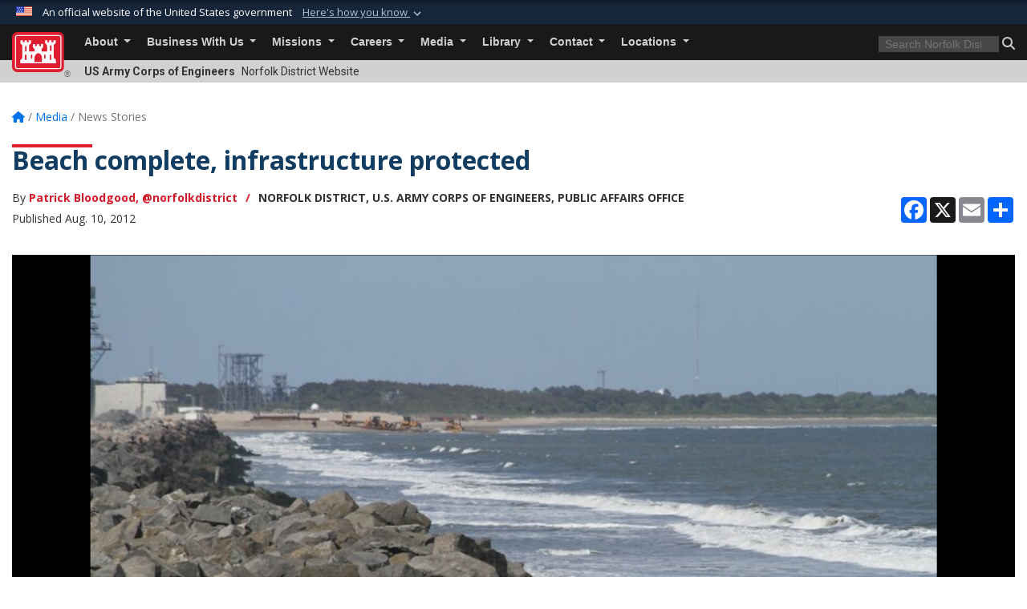

--- FILE ---
content_type: text/html; charset=utf-8
request_url: https://www.nao.usace.army.mil/Media/News-Stories/Article/489138/beach-complete-infrastructure-protected/
body_size: 20244
content:
<!DOCTYPE html>
<html  lang="en-US">
<head id="Head"><meta content="text/html; charset=UTF-8" http-equiv="Content-Type" />
<meta name="REVISIT-AFTER" content="1 DAYS" />
<meta name="RATING" content="GENERAL" />
<meta name="RESOURCE-TYPE" content="DOCUMENT" />
<meta content="text/javascript" http-equiv="Content-Script-Type" />
<meta content="text/css" http-equiv="Content-Style-Type" />
<title>
	Beach complete, infrastructure protected > Norfolk District > Norfolk District News Stories
</title><meta id="MetaDescription" name="description" content="More than 3 million cubic yards of newly deposited sand is protecting the launch pads and critical infrastructure at NASA’s flight facility at Wallops Island, Va., " /><meta id="MetaKeywords" name="keywords" content="News, Stories, News Stories, NASA Wallops Flight Center, IIES" /><meta id="MetaRobots" name="robots" content="INDEX, FOLLOW" /><link href="/Resources/Shared/stylesheets/dnndefault/7.0.0/default.css?cdv=3440" type="text/css" rel="stylesheet"/><link href="/DesktopModules/ArticleCSDashboard/module.css?cdv=3440" type="text/css" rel="stylesheet"/><link href="/DesktopModules/ArticleCS/module.css?cdv=3440" type="text/css" rel="stylesheet"/><link href="/Desktopmodules/SharedLibrary/ValidatedPlugins/slick-carousel/slick/slick.css?cdv=3440" type="text/css" rel="stylesheet"/><link href="/Desktopmodules/SharedLibrary/Plugins/bootstrap4/css/bootstrap.min.css?cdv=3440" type="text/css" rel="stylesheet"/><link href="/Portals/_default/Skins/USACETheme/skin.css?cdv=3440" type="text/css" rel="stylesheet"/><link href="/Portals/31/portal.css?cdv=3440" type="text/css" rel="stylesheet"/><link href="/Desktopmodules/SharedLibrary/Plugins/SocialIcons/css/fa-social-icons.css?cdv=3440" type="text/css" rel="stylesheet"/><link href="/Desktopmodules/SharedLibrary/Plugins/Skin/SkipNav/css/skipnav.css?cdv=3440" type="text/css" rel="stylesheet"/><link href="/desktopmodules/ArticleCS/styles/USACE2/style.css?cdv=3440" type="text/css" rel="stylesheet"/><link href="/Desktopmodules/SharedLibrary/Plugins/carouFredSel/base.css?cdv=3440" type="text/css" rel="stylesheet"/><link href="/Desktopmodules/SharedLibrary/Plugins/MediaElement4.2.9/mediaelementplayer.css?cdv=3440" type="text/css" rel="stylesheet"/><link href="/Desktopmodules/SharedLibrary/Plugins/ColorBox/colorbox.css?cdv=3440" type="text/css" rel="stylesheet"/><link href="/Desktopmodules/SharedLibrary/Plugins/slimbox/slimbox2.css?cdv=3440" type="text/css" rel="stylesheet"/><link href="/Desktopmodules/SharedLibrary/ValidatedPlugins/font-awesome6/css/all.min.css?cdv=3440" type="text/css" rel="stylesheet"/><link href="/Desktopmodules/SharedLibrary/ValidatedPlugins/font-awesome6/css/v4-shims.min.css?cdv=3440" type="text/css" rel="stylesheet"/><link href="/Desktopmodules/SharedLibrary/Plugins/smartmenus/addons/bootstrap-4/jquery.smartmenus.bootstrap-4.css?cdv=3440" type="text/css" rel="stylesheet"/><script src="/Resources/libraries/jQuery/03_07_01/jquery.js?cdv=3440" type="text/javascript"></script><script src="/Resources/libraries/jQuery-Migrate/03_04_01/jquery-migrate.js?cdv=3440" type="text/javascript"></script><script src="/Resources/libraries/jQuery-UI/01_13_03/jquery-ui.min.js?cdv=3440" type="text/javascript"></script><link rel='icon' href='/Portals/31/favicon.ico?ver=W3yjTPhTpmCGjuVLa7o4gg%3d%3d' type='image/x-icon' /><meta name='host' content='DMA Public Web' /><meta name='contact' content='dma.WebSD@mail.mil' /><link rel="stylesheet" type="text/css" href="/DesktopModules/SharedLibrary/Controls/Banner/CSS/usa-banner.css" /><script  src="/Desktopmodules/SharedLibrary/Plugins/GoogleAnalytics/Universal-Federated-Analytics-8.7.js?agency=DOD&subagency=USACE&sitetopic=dma.web&dclink=true"  id="_fed_an_ua_tag" ></script><meta name='twitter:card' content='summary_large_image' /><meta name='twitter:title' content='Beach&#32;complete,&#32;infrastructure&#32;protected' /><meta name='twitter:description' content='More&#32;than&#32;3&#32;million&#32;cubic&#32;yards&#32;of&#32;newly&#32;deposited&#32;sand&#32;is&#32;protecting&#32;the&#32;launch&#32;pads&#32;and&#32;critical&#32;infrastructure&#32;at&#32;NASA&#8217;s&#32;flight&#32;facility&#32;at&#32;Wallops&#32;Island,&#32;Va.' /><meta name='twitter:image' content='https://media.defense.gov/2012/Aug/09/2000751465/825/780/0/120507-A-OI229-028.JPG' /><meta name='twitter:site' content='@norfolkdistrict' /><meta name='twitter:creator' content='@norfolkdistrict' /><meta property='og:site_name' content='Norfolk&#32;District' /><meta property='og:type' content='article' /><meta property='og:title' content='Beach&#32;complete,&#32;infrastructure&#32;protected' /><meta property='og:description' content='More&#32;than&#32;3&#32;million&#32;cubic&#32;yards&#32;of&#32;newly&#32;deposited&#32;sand&#32;is&#32;protecting&#32;the&#32;launch&#32;pads&#32;and&#32;critical&#32;infrastructure&#32;at&#32;NASA&#8217;s&#32;flight&#32;facility&#32;at&#32;Wallops&#32;Island,&#32;Va.' /><meta property='og:image' content='https://media.defense.gov/2012/Aug/09/2000751465/825/780/0/120507-A-OI229-028.JPG' /><meta property='og:url' content='https://www.nao.usace.army.mil/Media/News-Stories/Article/489138/beach-complete-infrastructure-protected/' /><meta name="viewport" content="width=device-width, initial-scale=1, shrink-to-fit=no" /></head>
<body id="Body">

    <form method="post" action="/Media/News-Stories/Article/489138/beach-complete-infrastructure-protected/" id="Form" enctype="multipart/form-data">
<div class="aspNetHidden">
<input type="hidden" name="__EVENTTARGET" id="__EVENTTARGET" value="" />
<input type="hidden" name="__EVENTARGUMENT" id="__EVENTARGUMENT" value="" />
<input type="hidden" name="__VIEWSTATE" id="__VIEWSTATE" value="[base64]/EIXmJsKdABjXMhWCfX550c6jKQYhQb4Pj1v4VKxzSDe+ijSAejO+zs2NXrNEiC6aIETtEu9WRCx8nRNdORLkiE7LX74tKb+I0d0H3XAVlot6dZTW1iqf5ghmJVY2gUasiceDYo7IPWSHHl0TGoyfliT9WnNL2C6bragDSIYagOdDpCo9ahNilZb/D3rTlcrZIBkECxMi38EiolCOj/hxQF5Y54Y1Lf4Afuowt6iPvfAV6e/ke45+2S9FzLEV7JorbLkC1hqKRaRRzh+BuQBwsmquFGOqkH5uSc1BNmvVbimFiP/WTnx8+cy13u1eWu8avNqx/wGbFdnUote21gb1Zkv7deEXtFyRzfB+9vYxDt+03/YvqK3uDcdVSX/Immzh68E1j7w3SBNrxBty4Eqlw0Nqic+Xpode5w0aDBDQ8BO0xcls9yqg6fADO9O7OFQMkEITLjq3BXrPyyRYxJZ5J+DrGnO/qfS0yTxKldwrQbHtOv9flwhdq9Ml/sroeIbOnYM8hi1nezwP3U7DpokemjTFqyPvCjTxomwvZVVRfy3XhkT294xnbyMI2zIV4vaxNrJJRH4xmta1veX9Oi7q2/A+HrLJZ/xBj7zERVDyaABCpz7t7cCZMHlpfMmH7dQY4x2p0YiNfGfWX51o8I+61ZK9U49JYkEO2LyMZTdiUvwThbS2cG3CmzQcCKCcB5iFpya06tjYo/IRzLNeMtiW3NTopYSM69MLzmfOscvXwUjnbl3J5s66twDDbfDH2E/zofl305Ov0vTDXUwLwptzb+X4Mak82ntGCKd9KNS7BYK84H8+T4Q9P3TAjc0jLcDyzBgNQs/DbXQiwwXlZn99WgpLZo673fNceLlFGwsZGjuJ6xkWQteeBP6CW4OllpAtGYE67jsCSDQlR5jkehQATiQFozYZMJf939zPk0RMt8KOa95OarSpT78A7nyqIg8lJD2y/Z2VfK24gJq6lFsy6oxhS4EyM0gMlUYZt2sK4bbEsyYlTIm6ou83KYCb1JQge6rI0lLoGBjpoqfHOhE6p05yuCIel/oG4jUDoiwKrFJ5J0pqBsoO8q5mX8n+RW8PcEahaoDr76/FbSSK+0OS7H0qJale0hicEvRCJaJJnVJPDzOYyaECtySg4q/IXnkUh7NV6PJAzva/[base64]/umAktZgIB+bP6c9KpCaXTN7UnNiHSlXIUURUy+Vb3Vo1Hdo/8N8Tr7cBqYwgjLY8tC3UiBUA7Qh/8/8B8KEEOUJEghnNeflzzQxp1Ta6s3en4eXosx3dgxNnImqlrokTfcsVc2wj8ArHEOGg2HFjS8YglF3K8r6KZxHtcOqjKlpvgk3rNK2XUp1YrdbqeT3UHanlnbZTF6UMynboqLJ877hPs4f7K0rKruV4RC2M6lUSPQZjY4z4wXGVRYXkU7RR3G/0ubCW1U8d/1g/Jm1m5GBAhu4/SLGO5SxigZoJDS9YL+qJXgHAwwJ4AY0Io0voov+KvKk1y/fGc63NaQYpQqEbziRihvFspRDUHYSSxBGy/Je+SCPPzyhNFQvQSXCHQjfTpTlhKaTOMZxXeh8UVN257KQtMmgsf/fnEY03QW1I5XpR62ifq9QOMtd2pcyM5FLkdd/uGn6ryWff0ftLDj50EQFVP3uvc90+M8+ZtJXMpG7DfOizD8dOv26gKSYGfGl6/MNWkYZ2dP4r6qiQjLQQeXY+r0G3iRUk8nfDy+7EzOww2IhX9uUunQHIp38w9HaTVaNWQ2xsqgzEizJ4fcqBVoT0ND7HGylLF5gsk5PEVDRIUf/MsORBDCSNY4UxOhukyzmujg3a7PaEZmZfVUD/xPbARlbE/l/VhJ6VrpG2vEYNRbU/uq54dUsa+F/tUw9LnD0Kh9whaZ9liueBWL3ruc6GY0J+40xH+/lFss4BHaCgL6UHjTrCM8//m9BoYZOEz1Ie2ImjmJOKm5do/gWiTypX3A8fxhebyMhjwCyLylE/kH5Y89xjqYzOMyX00B6khzqF50M2JHrrKigeeo3Fm3OXDwCQNkUD9ZV+jHT9PHfnmpA0JvsAVSlg8JryKBCFX3SuIT9bBgmxI1SSA4GbBmtgHunJwt/PLyDiDttDUPCgXCuVxQu7vUHi1CcWPHug7TjLVc2O2n2h0LVxFRjc10zrKrKj7zgU24WQQZpHo2SayorKA8tiK+/[base64]/E/2dYcPoFhAJwlrvD2sq0TU7TzQICiohyLtaLdsNL7ucNaxFdDsVORMrsl2hYA6jFmH9+p6D6Q7Hka7sJ0lDbd41x7MW6RZar2JGKjGJ4le77+0bmUOJ7HEsKrJAodzh9C85FuqS/9D1gArxrbZbv7xyPdgFYW7fusDdRr/RdnOTuF6j9KcxDrn7cTI3KMtVGlXgqGRVDqbKZ707EXNd/zOg9MRE00ViROi1g9m0Lou6DAQE/KfyQVHp4THuDi9niQGxMQetwtAFDljFNatAy2Ga3e/6zOvPFdLEzT527SEq8p/n9f3fHpePwwx+huFSLYimDNrh+UZr8ROPi+HbFnrmBhQs8yagiL9xsQ3jcCs9gh8ERvxSXiX/cdvR7dgRjiqBzBaoKg/gzRkHwmNQY6jsVc0sVWzVmS7wFqPCDX6mKHMmOT+pRKm7V5Bsb7o1wYogWB6gN5Es63ISWCHiWV1uzofTi6LY4Sk1dYG5yZaufmjPlKiaZ/jh42t7yvY8/bQMrV6nVk6BShaegkiWHylesoALsoJSQi0eBxahE6ry1TV0/tEJ/llEH4jJsQ17sqgi2zhSrRmyKIcXXxVfwGv74x/5MwWj1lp3b1o4BkcaRxtxLeljItBMJKs5lyUk7IKo2feRtee20s6bhPRflyisqFWXpOFtxASg/WINq7JvUlbCRFgpc1Mj8XibxlyhR2yQTZwFdlpafHqu/NoTa4EoIwj/OUpSu2HKk3HOyRQ69ewn8zXTaYEnz/bFh/nu74GHjkA4bP346zRLC+/ggRYzs2mGSi1q9DiDD0jbICnDYOpAR7LcFoEzm+S6Y2nySDAH437LePYxDw75W3+daTX1WtJZYsv0iV2DarlW0Asd08WOkht6ie5ufYih2GpYzOdFkZ8oh9yq425DWKoBZdywI8QvNHQHlj2kWDpKzkIZUPxJDyssGnu+haPuhW+10nmVSqnSQ9z9b6/fgCq9wUGfTIDFHnq3NtldpFkZDw4nGV/lB246wrAMCDmZHKf75XU0nMiOSH0Gk/Qwj64vwzq7PLjdhfHcM9XJmLBo8rfHhqzr/5PfyZZS0BfJfuQ6TUKLwtoVWzOj2HPE28MQDISmTNbWlvaFbRM3eDcCPgkzTUpu2Jzl6goqlwPju/RM99IcyfJlnymI39sCzXa0O5Vha9uVebvkc6CMYXrS039GyW37nhWCGyOqDpctYWyz7J/UVt+unrk9Pof9VLva7ghyMXayOTP+t0CGPsDOp/Jvoj60oVxYyz7aAgYWdketX/KN/HV20e7TYa6xQta6/85lRDUlkjeEvpWyy/2dKPeBB9mf0oCLP9+qwGjrbsYYzUE+nNAvChuGIFegjDfvDOtVmMOZqZdI66rHgveif/kb7BuUnGJYaGryMpjNYXBx1wtzussM7Bdx59gXWybchVb7yHnxDmV57O5gx2WBiSJ4rB4lS3XxGXCu0tDUKkY6bvyNN9DPAQ2Zi+7wZI4aOCwtR4vy59cFFMncBrYuDxpFcN2sIF9jqpedFb/cs3Kl+ucwScAYYKtaXmKadt5aSZtyGdF8L6ec6Z/IGIQg0ol9Y7ptE67ujDU84HU+Q4xtRclxqSn3pGj27pFLRMS0Jp/[base64]/[base64]/0ADz3M899hkRJMQg82toT08XS9JYszTtMhIdqEWhVQOOAyUDEyRZdzcTB7Yj3W0YN16RghP5gSad0bvLXALiKbrsv586UWorY0cN8LPe5egZXbhRQ4j73MgxBo4t6T9I+xX3abmPakvZbQyFK669UZHV57p6f/heOhcTWgeNS90jAQVICaeKPtd3BOBO4QDIyv/Nn2VcByIfCpEWH5ZygQhzK7K4A/VtrI96WVuMElWJm8RWyYLO/epITe9lV9VYALTf3mvkH9tqa9RsqhchZGUvMlsuWBCFmQNfAlpdUye6eYNSYDMAMb1i3MrgofQUol+okCuXpqMVt2tIAJcMS1fX/73N6p3lfupJFiWim0n3pm3UvwOP6zOncu+e0ixnKceYq69OF5fZ7R9sP9ameS+pOpWjrXZ9aDgvIbWqU5zUl+jkU4s+5UrKds4rsx0FAo3FPCSgKvqBSmhcfo7frk8cFAdEEMEKzFQegmm+9xPI3dQXxF4kuQ9fwnmm8cj83p/UQE9pr3ch+2jdOAIJSGgx8NYGaIXb7WBgrGJfuvhC1DMWKOvxROcETEIICAOwRL44R/eIhcLGnOmyfiyQVpozcxR6xRZBUWw/YkMBhXMMbb6HCkMo4XF2Q==" />
</div>

<script type="text/javascript">
//<![CDATA[
var theForm = document.forms['Form'];
if (!theForm) {
    theForm = document.Form;
}
function __doPostBack(eventTarget, eventArgument) {
    if (!theForm.onsubmit || (theForm.onsubmit() != false)) {
        theForm.__EVENTTARGET.value = eventTarget;
        theForm.__EVENTARGUMENT.value = eventArgument;
        theForm.submit();
    }
}
//]]>
</script>


<script src="/WebResource.axd?d=pynGkmcFUV2YRBDbasXhoakaqdeI-_09hOJyJqDzsDsl2pX8MS4jrFU_QRw1&amp;t=638901627720898773" type="text/javascript"></script>


<script src="/ScriptResource.axd?d=NJmAwtEo3IrKGQZJaQ-59ps9QE7NB-cd8FtY8K_IKR198d6n1yFeBXjBOfSie8_YpnxWr5TH_Xa1YuI6xvu2xbnYgibsEU5YeVIVuQL9OF1wgOqmP8IRYf5-D9bdkdSDspeMsQ2&amp;t=32e5dfca" type="text/javascript"></script>
<script src="/ScriptResource.axd?d=dwY9oWetJoLC35ezSMivQTHgohaws39GHERz_2Vs-fMqSX4XSS-TGUwHNwlX-SjZdeyVi2T18HyTsBGhhCgcdE7ySD6n4ENZHt2zQ9wqrft0ffaCn4pNEJ2yI2hoEpa5BC03t8XV-nAfRCVl0&amp;t=32e5dfca" type="text/javascript"></script>
<div class="aspNetHidden">

	<input type="hidden" name="__VIEWSTATEGENERATOR" id="__VIEWSTATEGENERATOR" value="CA0B0334" />
	<input type="hidden" name="__VIEWSTATEENCRYPTED" id="__VIEWSTATEENCRYPTED" value="" />
	<input type="hidden" name="__EVENTVALIDATION" id="__EVENTVALIDATION" value="rdUAT2PXFa11eToqF7PwMu49HxwSiYYqOqgIuLgUsf5yq+u69dAH61/gbMToCGytnL7LHh7s13w0ZAz/4RTV5zDDUIusZw4A73YU06Mn0zlnChc6" />
</div><script src="/Desktopmodules/SharedLibrary/Plugins/MediaElement4.2.9/mediaelement-and-player.js?cdv=3440" type="text/javascript"></script><script src="/Desktopmodules/SharedLibrary/ValidatedPlugins/slick-carousel/slick/slick.min.js?cdv=3440" type="text/javascript"></script><script src="/js/dnn.js?cdv=3440" type="text/javascript"></script><script src="/js/dnn.modalpopup.js?cdv=3440" type="text/javascript"></script><script src="/js/dnncore.js?cdv=3440" type="text/javascript"></script><script src="/Desktopmodules/SharedLibrary/Plugins/Mobile-Detect/mobile-detect.min.js?cdv=3440" type="text/javascript"></script><script src="/DesktopModules/ArticleCS/Resources/ArticleCS/js/ArticleCS.js?cdv=3440" type="text/javascript"></script><script src="/Desktopmodules/SharedLibrary/Plugins/carouFredSel/jquery.carouFredSel-6.2.1.js?cdv=3440" type="text/javascript"></script><script src="/Desktopmodules/SharedLibrary/Plugins/DVIDSAnalytics/DVIDSVideoAnalytics.min.js?cdv=3440" type="text/javascript"></script><script src="/Desktopmodules/SharedLibrary/Plugins/DVIDSAnalytics/analyticsParamsForDVIDSAnalyticsAPI.js?cdv=3440" type="text/javascript"></script><script src="/Desktopmodules/SharedLibrary/Plugins/TouchSwipe/jquery.touchSwipe.min.js?cdv=3440" type="text/javascript"></script><script src="/Desktopmodules/SharedLibrary/Plugins/ColorBox/jquery.colorbox.js?cdv=3440" type="text/javascript"></script><script src="/Desktopmodules/SharedLibrary/Plugins/slimbox/slimbox2.js?cdv=3440" type="text/javascript"></script><script src="/Desktopmodules/SharedLibrary/Plugins/BodyScrollLock/bodyScrollLock.js?cdv=3440" type="text/javascript"></script><script src="/js/dnn.servicesframework.js?cdv=3440" type="text/javascript"></script><script src="/Desktopmodules/SharedLibrary/Plugins/Skin/js/common.js?cdv=3440" type="text/javascript"></script>
<script type="text/javascript">
//<![CDATA[
Sys.WebForms.PageRequestManager._initialize('ScriptManager', 'Form', ['tdnn$ctr7190$Article$desktopmodules_articlecs_article_ascx$UpdatePanel1','dnn_ctr7190_Article_desktopmodules_articlecs_article_ascx_UpdatePanel1'], [], [], 180, '');
//]]>
</script>

        
        
        


<script type="text/javascript">
$('#personaBar-iframe').load(function() {$('#personaBar-iframe').contents().find("head").append($("<style type='text/css'>.personabar .personabarLogo {}</style>")); });
</script>
<div id="dnn_ctl03_header_banner_container" class="header_banner_container">
    <span class="header_banner_inner">
        <div class="header_banner_flag">
            An official website of the United States government 
        <div class="header_banner_accordion" tabindex="0" role="button" aria-expanded="false"><u>Here's how you know 
        <span class="expand-more-container"><svg xmlns="http://www.w3.org/2000/svg" height="24" viewBox="0 0 24 24" width="24">
                <path d="M0 0h24v24H0z" fill="none" />
                <path class="expand-more" d="M16.59 8.59L12 13.17 7.41 8.59 6 10l6 6 6-6z" />
            </svg></span></u></div>
        </div>
        <div class="header_banner_panel" style="">
            <div class="header_banner_panel_item">
                <span class="header_banner_dotgov"></span>
                <div id="dnn_ctl03_bannerContentLeft" class="header_banner_content"><p class="banner-contentLeft-text"><strong> Official websites use .mil </strong></p>A <strong>.mil</strong> website belongs to an official U.S. Department of Defense organization in the United States.</div>
            </div>
            <div class="header_banner_panel_item https">
                <span class="header_banner_https"></span>
                <div id="dnn_ctl03_bannerContentRight" class="header_banner_content"><p class="banner-contentRight-text"><strong>Secure .mil websites use HTTPS</strong></p><div> A <strong>lock (<span class='header_banner_icon_lock'><svg xmlns = 'http://www.w3.org/2000/svg' width='52' height='64' viewBox='0 0 52 64'><title>lock </title><path class='icon_lock' fill-rule='evenodd' d='M26 0c10.493 0 19 8.507 19 19v9h3a4 4 0 0 1 4 4v28a4 4 0 0 1-4 4H4a4 4 0 0 1-4-4V32a4 4 0 0 1 4-4h3v-9C7 8.507 15.507 0 26 0zm0 8c-5.979 0-10.843 4.77-10.996 10.712L15 19v9h22v-9c0-6.075-4.925-11-11-11z' /> </svg></span>)</strong> or <strong> https://</strong> means you’ve safely connected to the .mil website. Share sensitive information only on official, secure websites.</div></div>
            </div>

        </div>
    </span>
</div><style> .header_banner_container{ background-color: #15263b; color: #FFF; } .icon_lock { fill: #FFF;} .header_banner_container .header_banner_content .banner-contentLeft-text, .header_banner_container .header_banner_content .banner-contentRight-text { color: #FFF;} </style>
<script type="text/javascript">

jQuery(document).ready(function() {
initializeSkin();
});

</script>

<script type="text/javascript">
var skinvars = {"SiteName":"Norfolk District","SiteShortName":"Norfolk District","SiteSubTitle":"","aid":"norfolk_district","IsSecureConnection":true,"IsBackEnd":false,"DisableShrink":false,"IsAuthenticated":false,"SearchDomain":"search.usa.gov","SiteUrl":"https://www.nao.usace.army.mil/","LastLogin":null,"IsLastLoginFail":false,"IncludePiwik":false,"PiwikSiteID":-1,"SocialLinks":{"Facebook":{"Url":"http://www.facebook.com/NAOonFB","Window":"_blank","Relationship":"noopener"},"Twitter":{"Url":"http://twitter.com/#!/norfolkdistrict","Window":"_blank","Relationship":"noopener"},"YouTube":{"Url":"http://www.youtube.com/user/armyengineersnorfolk","Window":"_blank","Relationship":"noopener"},"Flickr":{"Url":"http://www.flickr.com/photos/armyengineersnorfolk","Window":"_blank","Relationship":"noopener"},"Pintrest":{"Url":"","Window":null,"Relationship":null},"Instagram":{"Url":"","Window":"","Relationship":null},"Blog":{"Url":"http://www.armyengineersnorfolk.blogspot.com/","Window":"_blank","Relationship":"noopener"},"RSS":{"Url":"","Window":"","Relationship":null},"Podcast":{"Url":"","Window":"","Relationship":null},"Email":{"Url":"","Window":"","Relationship":null},"LinkedIn":{"Url":"","Window":null,"Relationship":null},"Snapchat":{"Url":"","Window":"","Relationship":null}},"SiteLinks":null,"LogoffTimeout":3300000,"SiteAltLogoText":""};
</script>
<script type="application/ld+json">{"@context":"http://schema.org","@type":"Organization","logo":null,"name":"Norfolk District","url":"https://www.nao.usace.army.mil/","sameAs":["http://www.facebook.com/NAOonFB","http://twitter.com/#!/norfolkdistrict","http://www.youtube.com/user/armyengineersnorfolk"]}</script>

<div id="app" class="app_usace app-inner   ">
    

<div id="skip-link-holder"><a id="skip-link" href="#skip-target">Skip to main content (Press Enter).</a></div>

<header id="header-main">
    
    <div id="header-title">
        <div class="page-container">
            <div class="container-fluid flex">
                <div class="site-name">US Army Corps of Engineers</div>
                <div class="site-area">Norfolk District Website</div>
            </div>
        </div>
    </div>
    <div id="header-menu">
        <div class="page-container">
            <div class="container-fluid">
                <div class="site-logo">
                    
                    <a href="https://www.nao.usace.army.mil/">
                        <img src="/Portals/_default/Skins/USACETheme/Assets/images/usace-logo-color.svg" alt="Norfolk District"/>
                    </a>
                    <div class='reg'>&reg;</div>
                </div>
                <nav class="navbar navbar-expand-md" id="main-menu" aria-label="main menu">
                    <div class="collapse navbar-collapse" id="navbarSupportedContent">
                        <a id="mobile-menu-close" class="mobile-menu-trigger" href="javascript:;" data-toggle="collapse" data-target="#navbarSupportedContent" aria-controls="navbarSupportedContent" aria-expanded="false" aria-label="Toggle navigation"><i class="fa fa-times"></i></a>
                        

<!-- ./ helper -->


        <ul id="main-nav" class="navbar-nav mr-auto" data-sm-options="{collapsibleBehavior: 'link', bootstrapHighlightClasses: 'focused', showTimeout: 0, showFunction: null, hideTimeout: 0, hideFunction: null, subMenusSubOffsetX: 0, subMenusSubOffsetY: 0, subMenusMaxWidth: '26em'}">
                    <li class="nav-item  dropdown">
                                <a class="nav-link dropdown-toggle"
           href="https://www.nao.usace.army.mil/About/"
            
           data-toggle="dropdown"
           id="navbarDropdownMenuLink_0"
           aria-haspopup="true"
           aria-expanded="false"
                         
>
           About
        </a>

                                <ul class="dropdown-menu" aria-labelledby="navbarDropdownMenuLink_0">
                    <li>
                                <a class="dropdown-item"
           href="https://www.nao.usace.army.mil/About/Mission-Vision/"
                      
>
           Mission &amp; Vision
        </a>

                    </li>                    <li>
                                <a class="dropdown-item"
           href="https://www.nao.usace.army.mil/About/Leadership/"
                      
>
           Leadership
        </a>

                    </li>                    <li>
                                <a class="dropdown-item"
           href="https://www.nao.usace.army.mil/About/FAQ/"
                      
>
           FAQ
        </a>

                    </li>                    <li class="dropdown dropdown-submenu">
                                <a class="dropdown-item dropdown-toggle"
           href="https://www.nao.usace.army.mil/About/Organization/"
            
           data-toggle="dropdown"
           id="navbarDropdownMenuLink_102"
           aria-haspopup="true"
           aria-expanded="false"
                         
>
           Organization
        </a>

                                <ul class="dropdown-menu" aria-labelledby="navbarDropdownMenuLink_102">
                    <li>
                                <a class="dropdown-item"
           href="https://www.nao.usace.army.mil/About/Organization/Executive-Office/"
                      
>
           Executive Office
        </a>

                    </li>                    <li>
                                <a class="dropdown-item"
           href="https://www.nao.usace.army.mil/About/Organization/Mission-Support-Division/"
                      
>
           Mission Support Division
        </a>

                    </li>                    <li>
                                <a class="dropdown-item"
           href="https://www.nao.usace.army.mil/About/Organization/Engineering-and-Construction-Division/"
                      
>
           Engineering and Construction Division
        </a>

                    </li>                    <li>
                                <a class="dropdown-item"
           href="https://www.nao.usace.army.mil/About/Organization/Water-Resources-Division/"
                      
>
           Water Resources Division
        </a>

                    </li>                    <li>
                                <a class="dropdown-item"
           href="https://www.nao.usace.army.mil/About/Organization/Programs-Projects-Division/"
                      
>
           Programs &amp; Projects Division
        </a>

                    </li>        </ul>

                    </li>
                    <li class="dropdown dropdown-submenu">
                                <a class="dropdown-item dropdown-toggle"
           href="https://www.nao.usace.army.mil/About/Projects/"
            
           data-toggle="dropdown"
           id="navbarDropdownMenuLink_103"
           aria-haspopup="true"
           aria-expanded="false"
                         
>
           Projects
        </a>

                                <ul class="dropdown-menu" aria-labelledby="navbarDropdownMenuLink_103">
                    <li>
                                <a class="dropdown-item"
           href="https://www.nao.usace.army.mil/About/Projects/AIWW-Deep-Creek-Bridge/"
                      
>
           AIWW Deep Creek Bridge
        </a>

                    </li>                    <li class="dropdown dropdown-submenu">
                                <a class="dropdown-item dropdown-toggle"
           href="https://www.nao.usace.army.mil/NCSRM/"
            
           data-toggle="dropdown"
           id="navbarDropdownMenuLink_203"
           aria-haspopup="true"
           aria-expanded="false"
                         
>
           Norfolk Coastal Storm Risk Management
        </a>

                                <ul class="dropdown-menu" aria-labelledby="navbarDropdownMenuLink_203">
                    <li>
                                <a class="dropdown-item"
           href="https://www.nao.usace.army.mil/About/Projects/Norfolk-Coastal-Storm-Risk-Management/Norfolk-CSRM-Post-Authorization-Change-Report-PACR/"
                      
>
           Norfolk CSRM Post Authorization Change Report (PACR)
        </a>

                    </li>        </ul>

                    </li>
                    <li>
                                <a class="dropdown-item"
           href="https://www.nao.usace.army.mil/About/Projects/Indian-Run/"
                      
>
           Indian Run
        </a>

                    </li>                    <li>
                                <a class="dropdown-item"
           href="https://www.nao.usace.army.mil/About/Projects/HR-Beneficial-Use-of-Dredged-Material/"
                      
>
           HR Beneficial Use of Dredged Material
        </a>

                    </li>                    <li>
                                <a class="dropdown-item"
           href="https://www.nao.usace.army.mil/About/Projects/VBCSRM/"
                      
>
           VBCSRM
        </a>

                    </li>                    <li>
                                <a class="dropdown-item"
           href="https://www.nao.usace.army.mil/About/Projects/-Raritan-Bay-and-Sandy-Hook-Bay-CSRM-Study/"
                      
>
           Raritan Bay and Sandy Hook Bay CSRM Study
        </a>

                    </li>                    <li>
                                <a class="dropdown-item"
           href="https://www.nao.usace.army.mil/About/Projects/Back-Creek-CAP-107/"
                      
>
           Back Creek CAP 107
        </a>

                    </li>                    <li>
                                <a class="dropdown-item"
           href="https://www.nao.usace.army.mil/About/Projects/PCSRM/"
                      
>
           PCSRM
        </a>

                    </li>        </ul>

                    </li>
                    <li>
                                <a class="dropdown-item"
           href="https://www.nao.usace.army.mil/About/Visit-Fort-Norfolk/"
                      
>
           Visit Fort Norfolk
        </a>

                    </li>        </ul>

                    </li>
                    <li class="nav-item  dropdown">
                                <a class="nav-link dropdown-toggle"
           href="https://www.nao.usace.army.mil/Business-With-Us/"
            
           data-toggle="dropdown"
           id="navbarDropdownMenuLink_1"
           aria-haspopup="true"
           aria-expanded="false"
                         
>
           Business With Us
        </a>

                                <ul class="dropdown-menu" aria-labelledby="navbarDropdownMenuLink_1">
                    <li>
                                <a class="dropdown-item"
           href="https://www.nao.usace.army.mil/Business-With-Us/Contracting/"
                      
>
           Contracting
        </a>

                    </li>                    <li class="dropdown dropdown-submenu">
                                <a class="dropdown-item dropdown-toggle"
           href="https://www.nao.usace.army.mil/Business-With-Us/Flood-Plain-Management/"
            
           data-toggle="dropdown"
           id="navbarDropdownMenuLink_101"
           aria-haspopup="true"
           aria-expanded="false"
                         
>
           Flood Plain Management
        </a>

                                <ul class="dropdown-menu" aria-labelledby="navbarDropdownMenuLink_101">
                    <li>
                                <a class="dropdown-item"
           href="https://www.nao.usace.army.mil/Business-With-Us/Flood-Plain-Management/Silver-Jackets/"
                      
>
           Silver Jackets
        </a>

                    </li>        </ul>

                    </li>
                    <li>
                                <a class="dropdown-item"
           href="https://www.nao.usace.army.mil/Missions/Regulatory-Branch/"
                      
>
           Permits
        </a>

                    </li>                    <li>
                                <a class="dropdown-item"
           href="https://www.nao.usace.army.mil/Business-With-Us/Small-Business/"
                      
>
           Small Business
        </a>

                    </li>                    <li>
                                <a class="dropdown-item"
           href="https://www.nao.usace.army.mil/Business-With-Us/NatickLandSale/"
                      
>
           Natick Land Sale Hudson Parcel 1
        </a>

                    </li>        </ul>

                    </li>
                    <li class="nav-item  dropdown">
                                <a class="nav-link dropdown-toggle"
           href="https://www.nao.usace.army.mil/Missions/"
            
           data-toggle="dropdown"
           id="navbarDropdownMenuLink_2"
           aria-haspopup="true"
           aria-expanded="false"
                         
>
           Missions
        </a>

                                <ul class="dropdown-menu" aria-labelledby="navbarDropdownMenuLink_2">
                    <li class="dropdown dropdown-submenu">
                                <a class="dropdown-item dropdown-toggle"
           href="https://www.nao.usace.army.mil/Missions/Civil-Works/"
            
           data-toggle="dropdown"
           id="navbarDropdownMenuLink_101"
           aria-haspopup="true"
           aria-expanded="false"
                         
>
           Civil Works
        </a>

                                <ul class="dropdown-menu" aria-labelledby="navbarDropdownMenuLink_101">
                    <li>
                                <a class="dropdown-item"
           href="https://www.nao.usace.army.mil/AIWW/"
                      
>
           Atlantic Intracoastal Waterway
        </a>

                    </li>                    <li>
                                <a class="dropdown-item"
           href="https://www.nao.usace.army.mil/Missions/Civil-Works/Continuing-Authorities-Program/"
                      
>
           Continuing Authorities Program
        </a>

                    </li>                    <li>
                                <a class="dropdown-item"
           href="https://www.nao.usace.army.mil/Missions/Civil-Works/Craney-Island-Dredged-Material-Management-Area/"
                      
>
           Craney Island Dredged Material Management Area
        </a>

                    </li>                    <li>
                                <a class="dropdown-item"
           href="https://www.nao.usace.army.mil/LynnhavenEco/"
                      
>
           Lynnhaven River Ecosystem Restoration
        </a>

                    </li>                    <li>
                                <a class="dropdown-item"
           href="https://www.nao.usace.army.mil/408Review/"
                      
>
           Section 408 Program
        </a>

                    </li>                    <li>
                                <a class="dropdown-item"
           href="https://www.nao.usace.army.mil/Missions/Civil-Works/Gathright-Dam-and-Lake-Moomaw/"
                      
>
           Gathright Dam and Lake Moomaw
        </a>

                    </li>                    <li>
                                <a class="dropdown-item"
           href="https://www.nao.usace.army.mil/midpenstudy/"
                      
>
           Machicomoco State Park - Middle Peninsula Unit Feasibility Study
        </a>

                    </li>                    <li>
                                <a class="dropdown-item"
           href="https://www.nao.usace.army.mil/Missions/Civil-Works/Anchorage-F/"
                      
>
           Anchorage F
        </a>

                    </li>                    <li>
                                <a class="dropdown-item"
           href="https://www.nao.usace.army.mil/Missions/Civil-Works/City-of-Emporia-CAP-205/"
                      
>
           City of Emporia CAP 205
        </a>

                    </li>        </ul>

                    </li>
                    <li>
                                <a class="dropdown-item"
           href="https://www.nao.usace.army.mil/Missions/DoDEA-Design/"
                      
>
           DoDEA Design
        </a>

                    </li>                    <li>
                                <a class="dropdown-item"
           href="https://www.nao.usace.army.mil/Missions/Emergency-Operations/"
                      
>
           Emergency Operations
        </a>

                    </li>                    <li>
                                <a class="dropdown-item"
           href="https://www.nao.usace.army.mil/Missions/Environmental/"
                      
>
           Environmental
        </a>

                    </li>                    <li>
                                <a class="dropdown-item"
           href="https://www.nao.usace.army.mil/Missions/Interagency-and-International-Support/"
                      
>
           Interagency and International Support
        </a>

                    </li>                    <li>
                                <a class="dropdown-item"
           href="https://www.nao.usace.army.mil/Missions/Military-Construction/"
                      
>
           Military Construction
        </a>

                    </li>                    <li>
                                <a class="dropdown-item"
           href="https://www.nao.usace.army.mil/Missions/Real-Estate/"
                      
>
           Real Estate
        </a>

                    </li>                    <li class="dropdown dropdown-submenu">
                                <a class="dropdown-item dropdown-toggle"
           href="https://www.nao.usace.army.mil/Missions/Regulatory-Branch/"
            
           data-toggle="dropdown"
           id="navbarDropdownMenuLink_108"
           aria-haspopup="true"
           aria-expanded="false"
                         
>
           Regulatory Branch
        </a>

                                <ul class="dropdown-menu" aria-labelledby="navbarDropdownMenuLink_108">
                    <li>
                                <a class="dropdown-item"
           href="https://www.nao.usace.army.mil/Missions/Regulatory-Branch/Apply-for-a-Permit/"
                      
>
           Apply for a Permit
        </a>

                    </li>                    <li>
                                <a class="dropdown-item"
           href="https://www.nao.usace.army.mil/Missions/Regulatory-Branch/Regulatory-Contacts/"
                      
>
           Regulatory Contacts
        </a>

                    </li>                    <li>
                                <a class="dropdown-item"
           href="https://www.nao.usace.army.mil/Missions/Regulatory-Branch/Forms-and-Documents/"
                      
>
           Forms and Documents
        </a>

                    </li>                    <li>
                                <a class="dropdown-item"
           href="https://www.nao.usace.army.mil/Missions/Regulatory-Branch/General-and-Frequently-Requested-Information/"
                      
>
           General and Frequently Requested Information
        </a>

                    </li>                    <li>
                                <a class="dropdown-item"
           href="https://www.nao.usace.army.mil/Missions/Regulatory-Branch/HRBT-Expansion/"
                      
>
           HRBT Expansion
        </a>

                    </li>                    <li>
                                <a class="dropdown-item"
           href="https://www.nao.usace.army.mil/Missions/Regulatory-Branch/Offshore-Wind-Projects/"
                      
>
           Offshore Wind Projects
        </a>

                    </li>        </ul>

                    </li>
        </ul>

                    </li>
                    <li class="nav-item  dropdown">
                                <a class="nav-link dropdown-toggle"
           href="https://www.nao.usace.army.mil/Careers/"
            
           data-toggle="dropdown"
           id="navbarDropdownMenuLink_3"
           aria-haspopup="true"
           aria-expanded="false"
                         
>
           Careers
        </a>

                                <ul class="dropdown-menu" aria-labelledby="navbarDropdownMenuLink_3">
                    <li>
                                <a class="dropdown-item"
           href="https://www.nao.usace.army.mil/Careers/Overseas-Deployments/"
                      
>
           Overseas Deployments
        </a>

                    </li>                    <li>
                                <a class="dropdown-item"
           href="https://www.nao.usace.army.mil/Careers/EEO/"
                      
>
           EEO
        </a>

                    </li>        </ul>

                    </li>
                    <li class="nav-item  dropdown">
                                <a class="nav-link dropdown-toggle"
           href="https://www.nao.usace.army.mil/Media/"
            
           data-toggle="dropdown"
           id="navbarDropdownMenuLink_4"
           aria-haspopup="true"
           aria-expanded="false"
                         
>
           Media
        </a>

                                <ul class="dropdown-menu" aria-labelledby="navbarDropdownMenuLink_4">
                    <li>
                                <a class="dropdown-item"
           href="https://www.nao.usace.army.mil/Media/Images/"
                      
>
           Images
        </a>

                    </li>                    <li>
                                <a class="dropdown-item"
           href="https://www.nao.usace.army.mil/Media/News-Stories/"
                      
>
           News Stories
        </a>

                    </li>                    <li>
                                <a class="dropdown-item"
           href="https://www.nao.usace.army.mil/Media/Public-Notices/"
                      
>
           Public Notices
        </a>

                    </li>                    <li>
                                <a class="dropdown-item"
           href="https://www.nao.usace.army.mil/Media/Social-Media/"
                      
>
           Social Media
        </a>

                    </li>                    <li>
                                <a class="dropdown-item"
           href="https://www.nao.usace.army.mil/Media/Videos/"
                      
>
           Videos
        </a>

                    </li>                    <li>
                                <a class="dropdown-item"
           href="https://www.nao.usace.army.mil/Media/Fact-Sheets/"
                      
>
           Fact Sheets
        </a>

                    </li>                    <li>
                                <a class="dropdown-item"
           href="https://www.nao.usace.army.mil/Media/Hurricane-Sandy/"
                      
>
           Hurricane Sandy
        </a>

                    </li>                    <li>
                                <a class="dropdown-item"
           href="https://www.nao.usace.army.mil/Media/CorpsTalk/"
                      
>
           CorpsTalk
        </a>

                    </li>        </ul>

                    </li>
                    <li class="nav-item  dropdown">
                                <a class="nav-link dropdown-toggle"
           href="https://www.nao.usace.army.mil/Library/"
            
           data-toggle="dropdown"
           id="navbarDropdownMenuLink_5"
           aria-haspopup="true"
           aria-expanded="false"
                         
>
           Library
        </a>

                                <ul class="dropdown-menu" aria-labelledby="navbarDropdownMenuLink_5">
                    <li>
                                <a class="dropdown-item"
           href="https://www.nao.usace.army.mil/Library/Freedom-of-Information-Act/"
                      
>
           Freedom of Information Act
        </a>

                    </li>                    <li>
                                <a class="dropdown-item"
           href="https://www.publications.usace.army.mil/"
                      target="_blank" rel="noopener noreferrer" aria-label="USACE Publications will open in a new tab"
  target="_blank"  >
           USACE Publications
        </a>

                    </li>                    <li>
                                <a class="dropdown-item"
           href="http://armypubs.army.mil/"
                      
>
           Army Publications
        </a>

                    </li>                    <li>
                                <a class="dropdown-item"
           href="https://www.nao.usace.army.mil/Library/Brochures/"
                      
>
           Brochures
        </a>

                    </li>                    <li>
                                <a class="dropdown-item"
           href="https://www.nao.usace.army.mil/Library/Project-Vault/"
                      
>
           Project and Study Vault
        </a>

                    </li>        </ul>

                    </li>
                    <li class="nav-item  dropdown">
                                <a class="nav-link dropdown-toggle"
           href="https://www.nao.usace.army.mil/Contact/"
            
           data-toggle="dropdown"
           id="navbarDropdownMenuLink_6"
           aria-haspopup="true"
           aria-expanded="false"
                         
>
           Contact
        </a>

                                <ul class="dropdown-menu" aria-labelledby="navbarDropdownMenuLink_6">
                    <li>
                                <a class="dropdown-item"
           href="https://www.nao.usace.army.mil/Contact/Norfolk-District-Directory/"
                      
>
           Norfolk District Directory
        </a>

                    </li>                    <li>
                                <a class="dropdown-item"
           href="http://www.usace.army.mil/Contact/OfficeLocator.aspx"
                      
>
           USACE Office Locator
        </a>

                    </li>        </ul>

                    </li>
                    <li class="nav-item  dropdown">
                                <a class="nav-link dropdown-toggle"
           href="https://www.nao.usace.army.mil/Missions/Regulatory/Contacts/"
            
           data-toggle="dropdown"
           id="navbarDropdownMenuLink_7"
           aria-haspopup="true"
           aria-expanded="false"
                         
>
           Locations
        </a>

                                <ul class="dropdown-menu" aria-labelledby="navbarDropdownMenuLink_7">
                    <li>
                                <a class="dropdown-item"
           href="http://www.usace.army.mil/Locations.aspx"
                      
>
           USACE Locations
        </a>

                    </li>        </ul>

                    </li>
        </ul>
        <script>
            $("#main-nav a.is-disabled").click(function (event) {
                event.preventDefault();
            });
        </script>
<!-- ./ node count -->

                    </div>
                </nav>
                <div id="main-search">
                    <input type="search" aria-label="Search" class="usagov-search-autocomplete skin-search-input-ph" autocomplete="off" name="search" maxlength="255" placeholder="Search..." value="" />
                    <i role="button" class="fa fa-search skin-search-go" aria-label="Search Button" tabindex="0"></i>
                </div>
                <div id="mobile-menu">
                    <a id="search-form-trigger" href="javascript:;" aria-label="Search Button"><i class="fa fa-search"></i></a>
                    <a id="mobile-menu-trigger" class="mobile-menu-trigger" href="javascript:;" data-toggle="collapse" data-target="#navbarSupportedContent" aria-controls="navbarSupportedContent" aria-expanded="false" aria-label="Toggle navigation"><i class="fa fa-bars"></i></a>
                </div>
            </div>
        </div>
    </div>
</header>
<p id="skip-target-holder"><a id="skip-target" name="skip-target" class="skip" tabindex="0" href="#skip-target" innertext="Start of main content" title="Start of main content"></a></p>
    <div id="content" role="main">
        <div class="page-container">
            <div class="container-fluid">
                

<div class="breadcrumbs">
  <span id="dnn_Breadcrumb_Breadcrumb_lblBreadCrumb" itemprop="breadcrumb" itemscope="" itemtype="https://schema.org/breadcrumb"><span itemscope itemtype="http://schema.org/BreadcrumbList"><span itemprop="itemListElement" itemscope itemtype="http://schema.org/ListItem"><a href="https://www.nao.usace.army.mil/" class="skin-breadcrumb" itemprop="item" ><span itemprop="name">Home</span></a><meta itemprop="position" content="1" /></span> / <span itemprop="itemListElement" itemscope itemtype="http://schema.org/ListItem"><a href="https://www.nao.usace.army.mil/Media/" class="skin-breadcrumb" itemprop="item"><span itemprop="name">Media</span></a><meta itemprop="position" content="2" /></span> / <span itemprop="itemListElement" itemscope itemtype="http://schema.org/ListItem"><a href="https://www.nao.usace.army.mil/Media/News-Stories/" class="skin-breadcrumb" itemprop="item"><span itemprop="name">News Stories</span></a><meta itemprop="position" content="3" /></span></span></span>
  <script type="text/javascript">
      jQuery(".breadcrumbs a").last().removeAttr("href").css("text-decoration", "none");
      jQuery(".breadcrumbs a").first().html("<i class='fas fa-home' aria-label='home icon' role='navigation'></i> <span class='sr-only'>Home</span>");
  </script>
</div>

                <div class="row">
                    <div id="dnn_ContentPane" class="col-md backend-cp-collapsible DNNEmptyPane"></div>
                </div>
                <div class="row">
                    
                    <div class="col-md">
                        <div class="row">
                            <div id="dnn_CenterPane_Top" class="col-md backend-cp-collapsible"><div class="DnnModule DnnModule-ArticleCS DnnModule-7190"><a name="7190"></a>

<div class="box-usace">
    <div id="dnn_ctr7190_ContentPane"><!-- Start_Module_7190 --><div id="dnn_ctr7190_ModuleContent" class="DNNModuleContent ModArticleCSC">
	<div id="dnn_ctr7190_Article_desktopmodules_articlecs_article_ascx_UpdatePanel1" class="article-view">
		
        <div class="adetail" itemscope itemtype="http://schema.org/NewsArticle">
    <meta itemprop="datePublished" content="2012-08-10T08:45:00.0000000" />
    <h1 class="title" itemprop="headline">Beach complete, infrastructure protected</h1>
    
    <div class="infos-top">
        <div>
            <div class="info">
                <div>By <a href="https://www.nao.usace.army.mil/Media/News-Stories/Author/40897/patrick-bloodgood-norfolkdistrict/" class="link">Patrick Bloodgood, @norfolkdistrict</a></div>
                <div class="org">Norfolk District, U.S. Army Corps of Engineers, Public Affairs Office</div>
            </div>
            <div class="info">
                <div>Published Aug. 10, 2012</div>
                
            </div>
        </div>
        <div class="social-block">
            
<div class="a2a_kit a2a_kit_size_32 a2a_default_style" data-a2a-url="https://www.nao.usace.army.mil/Media/News-Stories/Article/489138/beach-complete-infrastructure-protected/">
    <a class="a2a_button_facebook"></a>
    <a class="a2a_button_x"></a>
    <a class="a2a_button_email"></a>
    <a class="a2a_dd"></a>
</div>
<script type="text/javascript" defer src="https://static.addtoany.com/menu/page.js">
</script>


        </div>
    </div>
    <div style="clear: both; height: 0px;"></div>

    
    
<div class="slider-wrap">
    <div class="slider slider-article-detail ">
        
        <div class="item">
            
            <div class="slide">
                <img src="https://media.defense.gov/2012/Aug/09/2000751465/780/780/0/120507-A-OI229-028.JPG" alt="WALLOPS ISLAND, Va. -- Crews work to build a new beach at NASA Wallops Island Flight Facility here. The newly built beach will help protect more than $1 billion in federal government and Commonwealth of Virginia assets located here.  The Wallops Island facility is home to, not only NASA, but also the US Navy Surface Combat Systems Center and the Mid-Atlantic Regional Spaceport making this a growing economic generator for the Commonwealth of Virginia and the region. " itemprop="image" />
            </div>
            
            
            
            

            
            <div class="media-info">
                <a class="media-details" href="https://www.nao.usace.army.mil/Media/Images/igphoto/2000751465/">PHOTO DETAILS</a>
                <span class="g_link_box">&nbsp;/ &nbsp;</span>
                <a class="media-download" href="https://media.defense.gov/2012/Aug/09/2000751465/-1/-1/0/120507-A-OI229-028.JPG" target="_blank" rel="noopener">DOWNLOAD HI-RES</a>
                <span class="media-count">1 of 1</span>
            </div>
            
            <div class="media-caption subtle">
                <p>WALLOPS ISLAND, Va. -- Crews work to build a new beach at NASA Wallops Island Flight Facility here. The newly built beach will help protect more than $1 billion in federal government and Commonwealth of Virginia assets located here.  The Wallops Island facility is home to, not only NASA, but also the US Navy Surface Combat Systems Center and the Mid-Atlantic Regional Spaceport making this a growing economic generator for the Commonwealth of Virginia and the region. </p>
            </div>
        </div>
        

    </div>

</div>


<script type="text/javascript">
    (function ($) {

        // get our images and turn them into background is we need landscape cropping
        // set up with this structure to make sure we catch cached images too
        var handleImages = function ($images, callback) {
            var i = $images.length;
            var loaded = 0;
            $images.one("load", function () {
                var $this = $(this),
                    _this = this;
                //load will be triggered but the browser(chrome) will still not know all the details sometimes to we
                //throw this to the end of the execution queue
                setTimeout(function () {
                    if (_this.width > _this.height && _this.hasAttribute('fit-landscape')) {
                        $this.parent('.slide').css('background-image', 'url(' + _this.src + ')'); //using as a background on the slide instead
                        $this.after('<p class="alt">' + _this.alt + '</p>'); // keep the alt text for accessibility
                        $this.remove(); //blow away the image
                    }
                    loaded++;
                    if (i === loaded) {
                        typeof callback === 'function' && callback();
                    }
                }, 0);
            }).each(function () {
                // deal with cached items to still trigger the load
                if (this.complete) $(this).load();
            });
        };

        var initFred = function ($slider) {
            var $wrap = $slider.closest('.slider-wrap');
            $wrap.append('<div class="pager-left" role="button" aria-label="Previous item"></div><div class="pager-right" role="button" aria-label="Next item"></div>');
            $slider
                .carouFredSel({
                    auto: false,
                    responsive: true,
                    swipe: { onTouch: true, onMouse: false },
                    prev: $wrap.find('.pager-left'),
                    next: $wrap.find('.pager-right'),
                    scroll: {
                        fx: "crossfade",
                        items: 1,
                        onBefore: function (data) {
                            $(data.items.old[0]).removeClass('current');

                        },
                        onAfter: function (data) {
                            $slider.find('video').each(function () {
                                $(this)[0].player.pause();
                            });
                            $(data.items.visible[0]).addClass('current');
                        }
                    },
                    onCreate: function (data) {
                        $(data.items[0]).addClass('current');
                    }

                });
        };
        //init
        $('.slider').each(function () {
            var $slider = $(this);
            var $slides = $slider.find('.slide');
            var $images = $slides.find('img');
            //prevent FOUC while prepping everything
            handleImages($images, function () {
                initFred($slider);
            });
        });
    })(jQuery);

</script>

<script type="text/javascript">

jQuery(document).ready(function() {
var prm = Sys.WebForms.PageRequestManager.getInstance();
if (prm){
if(typeof GalleryInit == 'function'){	prm.add_endRequest(GalleryInit);
} }
});

</script>

<script type="text/javascript">

jQuery(document).ready(function() {
var prm = Sys.WebForms.PageRequestManager.getInstance();
if (prm){
if(typeof SlideshowInit == 'function'){	prm.add_endRequest(SlideshowInit);
} }
});

</script>



    

    <div style="clear: both"></div>
    <div class="da_print">
        <a class="link" href='https://www.nao.usace.army.mil/DesktopModules/ArticleCS/Print.aspx?PortalId=31&ModuleId=7190&Article=489138' target="_blank" rel="noopener">PRINT</a>&nbsp;|&nbsp;<a class="link" href="mailto:?Subject=Beach complete, infrastructure protected%20-%20Norfolk District&body=Here%20is%20an%20article%20I%20think%20you%20will%20find%20interesting:%20https://www.nao.usace.army.mil/Media/News-Stories/Article/489138/beach-complete-infrastructure-protected/">E-MAIL</a><br />
    </div>

    <div class="body">
        <div class="da_black" itemprop="articleBody">
            <p><b>WALLOPS ISLAND, Va. &ndash;</b> More than 3 million cubic yards of newly deposited sand is protecting the launch pads and critical infrastructure at NASA&rsquo;s flight facility here.</p>

<p>Three dredges from Great Lakes Dredge and Dock created the buffer between the structures on the island and the Atlantic Ocean.</p>

<p>According to Paul Bull, a NASA project manager, the buffer is needed to ensure the Atlantic Ocean didn&rsquo;t wash away this critical piece of land.</p>

<p>&ldquo;Anytime we would have a moderate storm, we would get a lot of overwash and it would result in a lot of maintenance work to get everything in working order so we can continue the mission at Wallops,&rdquo; Bull said.</p>

<p>&nbsp;NASA Wallops Island, one of the oldest launch sites in the world, is located on Virginia&rsquo;s Eastern Shore near the mouth of the Chincoteague Inlet in an area where their shoreline erodes in two different directions.</p>

<p>&ldquo;Wallops has historically lost sand, and their launch ranges were right there at the spot where this nodal point exists,&rdquo; said Gregg Williams, Norfolk District geospatial section chief.</p>

<p>Before contractors pumped the first grain of sand onto the eroded beach, multiple partnerships were formed: a three-party agreement was signed between NASA, lead agency for environmental concerns; the Norfolk District, who handled the design and construction oversight work; and the Bureau of Ocean Energy Management, which has responsibility for the offshore shoals along the Atlantic Intercontinental Shelf from which the sand was dredged. &nbsp;<b>&nbsp;</b></p>

<p>&ldquo;We[the three agencies] did a lot of preplanning; brought in environmental stakeholders, property owners, fisheries, all kinds of people to take a look at the project from a bunch of different angles before we put anything&nbsp; down on paper to make sure we had all bases covered,&rdquo; Williams said.&nbsp; &nbsp;&nbsp;</p>

<p>&ldquo;These efforts paid off in arriving at a broad based consensus on the final designs constructed along the shore,&rdquo; said George Mears, Norfolk District project manager. &nbsp;</p>

<p>With the physical construction complete the next phase involves installation of sand fencing followed by native beach grasses to help hold the new dunes in place. The sand fencing start this week and the planting activity will occur between October and early spring in order to give the new plants a better chance to thrive.</p>

<p>Bull said the people at NASA couldn&rsquo;t be happier with the project and already see the results.</p>

<p>&ldquo;The project is doing what it was advertised to do, which is to protect Wallops,&rdquo; Bull said.</p>

<p>The Norfolk District will continue to monitor the completed beach to ensure it continues to offer the level protection needed.</p>

<p>Though versed in large shoreline protection projects like the Virginia Beach Hurricane Protection Project, this marks the first time the district has assisted NASA with this type of project.</p>
<br />
        </div>

        

        
        
<div class="related">

    
    <div class="item">
        
        
        
        <span class="subtitle">Related Link:</span> <a class="link" href="http://www.nasa.gov/centers/wallops/home/index.html" >NASA Wallops Island</a>
        
        
    </div>
    
    <div class="item">
        
        
        
        <span class="subtitle">Related Link:</span> <a class="link" href="http://www.flickr.com/photos/armyengineersnorfolk/sets/72157629649512282/" >Additional Photos</a>
        
        
    </div>
    
</div>

        

    </div>

    <div class="infos-bottom">
        <div class="social-block">
            
<div class="a2a_kit a2a_kit_size_32 a2a_default_style" data-a2a-url="https://www.nao.usace.army.mil/Media/News-Stories/Article/489138/beach-complete-infrastructure-protected/">
    <a class="a2a_button_facebook"></a>
    <a class="a2a_button_x"></a>
    <a class="a2a_button_email"></a>
    <a class="a2a_dd"></a>
</div>
<script type="text/javascript" defer src="https://static.addtoany.com/menu/page.js">
</script>


        </div>
    </div>
    <div class="tags">
        
<div class="tag">
    <a href='https://www.nao.usace.army.mil/Media/News-Stories/Tag/14634/nasa-wallops-flight-center/'>NASA Wallops Flight Center</a>
</div>



<div class="tag">
    <a href='https://www.nao.usace.army.mil/Media/News-Stories/Tag/161781/iies/'>IIES</a>
</div>

    </div>
</div>


    
	</div>




<script type="text/javascript">

    var displayNextPrevNav = false
    var loggedIn = false;
    var articleId = 489138;
    var moduleId = 7190;
    var mejPlayer;

    $(function () {
        if (!window.delayInitMediaElementJs)
            initMediaElementJs();
    });

    function initMediaElementJs() {
        mejPlayer = $(".article-view video").not(".noplayer").mediaelementplayer({
            pluginPath: "/desktopmodules/SharedLibrary/Plugins/MediaElement4.2.9/",
            videoWidth: '100%',
            videoHeight: '100%',
            success: function (mediaElement, domObject)
            {
                var aDefaultOverlay = jQuery(mediaElement).parents('.media-inline-video, .video-control').find('.defaultVideoOverlay.a-video-button');
                var aHoverOverlay = jQuery(mediaElement).parents('.media-inline-video, .video-control').find('.hoverVideoOverlay.a-video-button');
                var playing = false;
                $("#" + mediaElement.id).parents('.media-inline-video, .video-control').find('.mejs__controls').hide();
                if (typeof GalleryResize === "function")
                    GalleryResize();
                mediaElement.addEventListener('play',
                    function (e) {
                        playing = true;
                        jQuery(".gallery").trigger("pause", false, false);
                        $("#" + e.detail.target.id).parents('.media-inline-video, .video-control').find('.mejs__controls').show();                       
                        $("#" + e.detail.target.id).parents('.media-inline-video, .video-control').find('.duration').hide();
                        if (aDefaultOverlay.length) {
                            aDefaultOverlay.hide();
                            aHoverOverlay.hide();
                        }
                        //place play trigger for DVIDS Analytics
                    }, false);
                mediaElement.addEventListener('pause',
                    function (e) {
                        playing = false;
                        if (aDefaultOverlay.length) {
                            aDefaultOverlay.removeAttr("style");
                            aHoverOverlay.removeAttr("style");
                        }
                    }, false);
                mediaElement.addEventListener('ended',
                    function (e) {
                        playing = false;
                    }, false);

                if (aDefaultOverlay.length) {
                    aDefaultOverlay.click(function () {
                        if (!playing) {
                            mediaElement.play();
                            playing = true;
                        }
                    });
                    aHoverOverlay.click(function () {
                        if (!playing) {
                            mediaElement.play();
                            playing = true;
                        }
                    });
                }
            },
            features: ["playpause", "progress", "current", "duration", "tracks", "volume", "fullscreen"]
        });

        if (displayNextPrevNav) {
            DisplayNextPreviousNav(moduleId, articleId, loggedIn);
        }
    }

    $(window).load(function () {
        if (displayNextPrevNav) {
            var winWidth = $(document).width();
            if (winWidth > 1024) {
                $('#footerExtender').css('height', '0px');
                $('.article-navbtn .headline').addClass('contentPubDate');
            }
            else {
                $('#footerExtender').css('height', $('.article-navbtn .headline').html().length > 0 ? $('.bottomNavContainer').height() + 'px' : '0px');
                $('.article-navbtn .headline').removeClass('contentPubDate');
            }
        }
    });


    $(window).resize(function () {
        if (displayNextPrevNav) {
            var winWidth = $(document).width();

            if (winWidth < 1024) {
                $('#footerExtender').css('height', $('.article-navbtn .headline').html().length > 0 ? $('.bottomNavContainer').height() + 'px' : '0px');
                $('.article-navbtn .headline').removeClass('contentPubDate');
            }
            else {
                $('#footerExtender').css('height', '0px');
                $('.article-navbtn .headline').addClass('contentPubDate');
            }
        }

    });

</script>




</div><!-- End_Module_7190 --></div>
</div>
</div></div>
                        </div>
                        <div class="row">
                            
                            
                        </div>
                        <div class="row">
                            
                        </div>
                        <div class="row">
                            
                            
                            
                        </div>
                        <div class="row">
                            
                        </div>
                        <div class="row">
                            
                            
                            
                            
                        </div>
                        <div class="row">
                            <div id="dnn_CenterPane_Bottom" class="col-md backend-cp-collapsible"><div class="DnnModule DnnModule-ArticleCSDashboard DnnModule-7191"><a name="7191"></a>

<div class="box-usace box-usace-striped">
    <h2 id="dnn_ctr7191_titleControl" class="box-header-striped">
        <span id="dnn_ctr7191_dnnTITLE_titleLabel" class="title">News story archive</span>



    </h2>
    <div id="dnn_ctr7191_ContentPane" class="box-content"><!-- Start_Module_7191 --><div id="dnn_ctr7191_ModuleContent" class="DNNModuleContent ModArticleCSDashboardC">
	<div id="dnn_ctr7191_Dashboard_ph">
		
<div class="adash archive">
    <ul>
        
        <li>
            
            <a class="tlink" href='https://www.nao.usace.army.mil/Media/News-Stories/Year/2025/'><strong>2025 (19)</strong></a>
            
        </li>
        
        <li>
            
            <a class="tlink" href='https://www.nao.usace.army.mil/Media/News-Stories/Year/2024/'><strong>2024 (30)</strong></a>
            
        </li>
        
        <li>
            
            <a class="tlink" href='https://www.nao.usace.army.mil/Media/News-Stories/Year/2023/'><strong>2023 (18)</strong></a>
            
        </li>
        
        <li>
            
            <a class="tlink" href='https://www.nao.usace.army.mil/Media/News-Stories/Year/2022/'><strong>2022 (25)</strong></a>
            
        </li>
        
        <li>
            
            <a class="tlink" href='https://www.nao.usace.army.mil/Media/News-Stories/Year/2021/'><strong>2021 (22)</strong></a>
            
        </li>
        
        <li>
            
            <a class="tlink" href='https://www.nao.usace.army.mil/Media/News-Stories/Year/2020/'><strong>2020 (49)</strong></a>
            
        </li>
        
        <li>
            
            <a class="tlink" href='https://www.nao.usace.army.mil/Media/News-Stories/Year/2019/'><strong>2019 (71)</strong></a>
            
        </li>
        
        <li>
            
            <a class="tlink" href='https://www.nao.usace.army.mil/Media/News-Stories/Year/2018/'><strong>2018 (52)</strong></a>
            
        </li>
        
        <li>
            
            <a class="tlink" href='https://www.nao.usace.army.mil/Media/News-Stories/Year/2017/'><strong>2017 (25)</strong></a>
            
        </li>
        
        <li>
            
            <a class="tlink" href='https://www.nao.usace.army.mil/Media/News-Stories/Year/2016/'><strong>2016 (31)</strong></a>
            
        </li>
        
        <li>
            
            <a class="tlink" href='https://www.nao.usace.army.mil/Media/News-Stories/Year/2015/'><strong>2015 (44)</strong></a>
            
        </li>
        
        <li>
            
            <a class="tlink" href='https://www.nao.usace.army.mil/Media/News-Stories/Year/2014/'><strong>2014 (70)</strong></a>
            
        </li>
        
        <li>
            
            <a class="tlink" href='https://www.nao.usace.army.mil/Media/News-Stories/Year/2013/'><strong>2013 (55)</strong></a>
            
        </li>
        
        <li>
            
            <a class="tlink" href='https://www.nao.usace.army.mil/Media/News-Stories/Year/2012/'><strong>2012 (44)</strong></a>
            
        </li>
        
        <li>
            
            <a class="tlink" href='https://www.nao.usace.army.mil/Media/News-Stories/Year/2011/'><strong>2011 (1)</strong></a>
            
        </li>
        
    </ul>
</div>
	</div>


</div><!-- End_Module_7191 --></div>
</div></div></div>
                        </div>
                    </div>
                    
                </div>
                <div class="row">
                    
                </div>
            </div>
        </div>
        <div id="dnn_FooterPane" class="backend-cp-full DNNEmptyPane"></div>
    </div>
    

<footer id="site-footer">
    <div id="essayons"><span>ESSAYONS</span></div>
    <div id="skin-footer-background">
        <div class="page-container">
            <div class="container-fluid">
                <div class="row">
                    <div class="col-md-12 col-lg-4">
                        <div class="footer-description">
                            <div class="row">
                                <div class="col-md-6 col-lg-12">
                                    <div class="footer-title">Our Mission</div>
                                    <p>Deliver vital engineering solutions, in collaboration with our partners, to secure our Nation, energize our economy, and reduce disaster risk.</p>
                                </div>
                                <div class="col-md-6 col-lg-12">
                                    <div class="footer-title">About the Norfolk District Website</div>
                                    <p>The official public website of Norfolk District, U.S. Army Corps of Engineers. For website corrections, please write to cenao-pa@usace.army.mil. </p>
                                </div>
                            </div>
                        </div>
                    </div>
                    <div class="col-12 col-md-9 col-lg-6">
                        <div class="footer-links">
                            <div class="social-icons">
                                <ul class=""><li class=""><a href="http://www.facebook.com/NAOonFB" target="_blank" rel="noopener noreferrer" aria-label="Facebook opens in a new window" title="Facebook"><span class="social-icon fab fa-facebook social-link-59"></span></a></li><li class=""><a href="http://twitter.com/#!/norfolkdistrict" target="_blank" rel="noopener noreferrer" aria-label="X opens in a new window" title="X"><span class="social-icon fa-brands fa-x-twitter social-link-64"></span></a></li><li class=""><a href="http://www.youtube.com/user/armyengineersnorfolk" target="_blank" rel="noopener noreferrer" aria-label="YouTube opens in a new window" title="YouTube"><span class="social-icon fab fa-youtube-square social-link-122"></span></a></li><li class=""><a href="http://www.flickr.com/photos/armyengineersnorfolk" target="_blank" rel="noopener noreferrer" aria-label="Flickr opens in a new window" title="Flickr"><span class="social-icon fab fa-flickr social-link-181"></span></a></li></ul>


                            </div>
                            <div class="footer-title"></div>
                            <div class="footer-text-links link-rows">
                                <div class="row">
                                    <div class="col-8">
                                        <ul class=""><li class=""><a href="/SiteMap.aspx"><span class="text text-link-747">Site Map</span></a></li><li class=""><a href="https://www.usa.gov/" target="_blank" rel="noopener noreferrer" aria-label="USA.gov opens in a new window"><span class="text text-link-809">USA.gov</span></a></li><li class=""><a href="/Contact.aspx"><span class="text text-link-316">Contact Us</span></a></li><li class=""><a href="https://www.usace.army.mil/Careers/EEO/" target="_blank" rel="noopener noreferrer" aria-label="Equal Employment &amp; The Army&#39;s Sexual Harassment/Assault Response and Prevention program, known as SHARP opens in a new window"><span class="text text-link-1048">EEO & SHARP</span></a></li><li class=""><a href="https://open.defense.gov/" target="_blank" rel="noopener noreferrer" aria-label="Honest Leadership and Open Government Act opens in a new window"><span class="text text-link-1050">Open Government</span></a></li><li class=""><a href="https://dodcio.defense.gov/DoDSection508/Std_Stmt.aspx" target="_blank" rel="noopener noreferrer" aria-label="Accessibility opens in a new window"><span class="text text-link-254">Accessibility</span></a></li><li class=""><a href="/Business-With-Us/Small-Business/" target="_blank" rel="noopener noreferrer" aria-label="U.S. Army Corps of Engineers Norfolk, NC Small Business Support opens in a new window"><span class="text text-link-1051">Small Business</span></a></li><li class=""><a href="https://www.usace.army.mil/InformationQualityAct.aspx" target="_blank" rel="noopener noreferrer" aria-label="Information Quality Act opens in a new window"><span class="text text-link-440">Quality Facts</span></a></li><li class=""><a href="https://www.usace.army.mil/LinkDisclaimer.aspx" target="_blank" rel="noopener noreferrer" aria-label="Link Disclaimer opens in a new window"><span class="text text-link-502">Link Disclaimer</span></a></li><li class=""><a href="https://prhome.defense.gov/nofear" target="_blank" rel="noopener noreferrer" aria-label="No Fear Act opens in a new window"><span class="text text-link-564">No Fear Act</span></a></li><li class=""><a href="https://www.esd.whs.mil/DD/plainlanguage/" target="_blank" rel="noopener noreferrer" aria-label="Plain Language opens in a new window"><span class="text text-link-1049">Plain Language</span></a></li><li class=""><a href="https://dpcld.defense.gov/Privacy.aspx?source=GovDelivery " target="_blank" rel="noopener noreferrer" aria-label="A link to the Departments Privacy Program page (defense.gov/privacy)  opens in a new window"><span class="text text-link-1414">Privacy Program</span></a></li><li class=""><a href="https://www.usace.army.mil/PrivacyandSecurity.aspx" target="_blank" rel="noopener noreferrer" aria-label="Privacy &amp; Security opens in a new window"><span class="text text-link-626">Privacy & Security</span></a></li></ul>


                                    </div>
                                    <div class="col-4 offsite-links">
                                        <ul class=""><li class=""><a href="https://www.usace.army.mil/Engineer-Inspector-General/" target="_blank" rel="noopener noreferrer" aria-label="U.S. Army Corps of Engineers Inspector General opens in a new window"><span class="text text-link-1047">IG</span></a></li><li class=""><a href="/Library/Freedom-of-Information-Act/"><span class="text text-link-1046">FOIA</span></a></li><li class=""><a href="https://www.usainscom.army.mil/isalute/" target="_blank" rel="noopener noreferrer" aria-label="iSALUTE opens in a new window"><span class="text text-link-933">iSALUTE</span></a></li></ul>


                                    </div>
                                </div>
                            </div>
                        </div>
                    </div>
                    <div class="col-12 col-md-3 col-lg-2">
                        <div class="footer-text-links logos">
                            <a class="army-logo d-inline d-md-block" href="https://www.army.mil" target="_blank" rel="noopener">
                                <img src="/Portals/_default/Skins/USACETheme/Assets/images/armystar-logo-rb.svg" alt="U.S. Army" />
                            </a>
                            
                            <a class="d-inline d-md-block" href="/About/History">
                                <img src="/Portals/_default/Skins/USACETheme/Assets/images/250-year-logo-FINAL.png" alt="USACE 250th Logo" />
                            </a>
                            
                        </div>
                    </div>
                </div>
            </div>
        </div>
        

<div class="skin-footer-banner">
      <a id="dnn_MainFooter_FooterBanner_hlDmaLink" rel="noreferrer noopener" href="https://www.web.dma.mil/" target="_blank">Hosted by Defense Media Activity - WEB.mil</a>
      <a id="dnn_MainFooter_FooterBanner_hlVcl" rel="noreferrer noopener" href="https://www.veteranscrisisline.net/get-help-now/military-crisis-line/" target="_blank"><img id="dnn_MainFooter_FooterBanner_imgVclImage" class="vcl" src="/DesktopModules/SharedLibrary/Images/VCL%20988_Hoz_CMYK.jpg" alt="Veterans Crisis Line number. Dial 988 then Press 1" /></a>
</div>
    </div>
</footer>
<script>
    var usasearch_config = {
        siteHandle: skinvars.aid,
        autoSubmitOnSelect: false,
    }
</script>
</div>
        <input name="ScrollTop" type="hidden" id="ScrollTop" />
        <input name="__dnnVariable" type="hidden" id="__dnnVariable" autocomplete="off" value="`{`__scdoff`:`1`,`sf_siteRoot`:`/`,`sf_tabId`:`3058`}" />
        <script src="/portals/_default/skins/USACETheme/Assets/js/skin.js?cdv=3440" type="text/javascript"></script><script src="/portals/_default/skins/USACETheme/Assets/js/megamenu.js?cdv=3440" type="text/javascript"></script><script src="/DesktopModules/SharedLibrary/Controls/Banner/JS/GovBanner.js?cdv=3440" type="text/javascript"></script><script src="/DesktopModules/SharedLibrary/ValidatedPlugins/dompurify//purify.min.js?cdv=3440" type="text/javascript"></script><script src="/Desktopmodules/SharedLibrary/Plugins/bootstrap4/js/bootstrap.bundle.min.js?cdv=3440" type="text/javascript"></script><script src="/Desktopmodules/SharedLibrary/Plugins/smartmenus/jquery.smartmenus.js?cdv=3440" type="text/javascript"></script><script src="/Desktopmodules/SharedLibrary/Plugins/smartmenus/addons/bootstrap-4/jquery.smartmenus.bootstrap-4.js?cdv=3440" type="text/javascript"></script><script src="/Desktopmodules/SharedLibrary/Plugins/smartmenus/addons/keyboard/jquery.smartmenus.keyboard.js?cdv=3440" type="text/javascript"></script>
    

<script type="text/javascript">
//<![CDATA[
try{ window.addthis.ost = 0;window.addthis.ready(); }catch(e){}//]]>
</script>
</form>
    <!--CDF(Javascript|/js/dnncore.js?cdv=3440|DnnBodyProvider|100)--><!--CDF(Javascript|/js/dnn.modalpopup.js?cdv=3440|DnnBodyProvider|50)--><!--CDF(Css|/Resources/Shared/stylesheets/dnndefault/7.0.0/default.css?cdv=3440|DnnPageHeaderProvider|5)--><!--CDF(Css|/Portals/_default/Skins/USACETheme/skin.css?cdv=3440|DnnPageHeaderProvider|15)--><!--CDF(Css|/DesktopModules/ArticleCSDashboard/module.css?cdv=3440|DnnPageHeaderProvider|10)--><!--CDF(Css|/DesktopModules/ArticleCSDashboard/module.css?cdv=3440|DnnPageHeaderProvider|10)--><!--CDF(Css|/DesktopModules/ArticleCS/module.css?cdv=3440|DnnPageHeaderProvider|10)--><!--CDF(Css|/DesktopModules/ArticleCS/module.css?cdv=3440|DnnPageHeaderProvider|10)--><!--CDF(Css|/Portals/31/portal.css?cdv=3440|DnnPageHeaderProvider|35)--><!--CDF(Javascript|/Desktopmodules/SharedLibrary/Plugins/Skin/js/common.js?cdv=3440|DnnBodyProvider|101)--><!--CDF(Javascript|/Desktopmodules/SharedLibrary/Plugins/Mobile-Detect/mobile-detect.min.js?cdv=3440|DnnBodyProvider|100)--><!--CDF(Css|/Desktopmodules/SharedLibrary/Plugins/SocialIcons/css/fa-social-icons.css?cdv=3440|DnnPageHeaderProvider|100)--><!--CDF(Css|/Desktopmodules/SharedLibrary/Plugins/Skin/SkipNav/css/skipnav.css?cdv=3440|DnnPageHeaderProvider|100)--><!--CDF(Css|/desktopmodules/ArticleCS/styles/USACE2/style.css?cdv=3440|DnnPageHeaderProvider|100)--><!--CDF(Javascript|/DesktopModules/ArticleCS/Resources/ArticleCS/js/ArticleCS.js?cdv=3440|DnnBodyProvider|100)--><!--CDF(Javascript|/Desktopmodules/SharedLibrary/Plugins/carouFredSel/jquery.carouFredSel-6.2.1.js?cdv=3440|DnnBodyProvider|100)--><!--CDF(Css|/Desktopmodules/SharedLibrary/Plugins/carouFredSel/base.css?cdv=3440|DnnPageHeaderProvider|100)--><!--CDF(Javascript|/Desktopmodules/SharedLibrary/Plugins/MediaElement4.2.9/mediaelement-and-player.js?cdv=3440|DnnBodyProvider|10)--><!--CDF(Css|/Desktopmodules/SharedLibrary/Plugins/MediaElement4.2.9/mediaelementplayer.css?cdv=3440|DnnPageHeaderProvider|100)--><!--CDF(Javascript|/Desktopmodules/SharedLibrary/Plugins/DVIDSAnalytics/DVIDSVideoAnalytics.min.js?cdv=3440|DnnBodyProvider|100)--><!--CDF(Javascript|/Desktopmodules/SharedLibrary/Plugins/DVIDSAnalytics/analyticsParamsForDVIDSAnalyticsAPI.js?cdv=3440|DnnBodyProvider|100)--><!--CDF(Javascript|/Desktopmodules/SharedLibrary/Plugins/TouchSwipe/jquery.touchSwipe.min.js?cdv=3440|DnnBodyProvider|100)--><!--CDF(Css|/Desktopmodules/SharedLibrary/Plugins/ColorBox/colorbox.css?cdv=3440|DnnPageHeaderProvider|100)--><!--CDF(Javascript|/Desktopmodules/SharedLibrary/Plugins/ColorBox/jquery.colorbox.js?cdv=3440|DnnBodyProvider|100)--><!--CDF(Css|/Desktopmodules/SharedLibrary/Plugins/slimbox/slimbox2.css?cdv=3440|DnnPageHeaderProvider|100)--><!--CDF(Javascript|/Desktopmodules/SharedLibrary/Plugins/slimbox/slimbox2.js?cdv=3440|DnnBodyProvider|100)--><!--CDF(Javascript|/Desktopmodules/SharedLibrary/Plugins/BodyScrollLock/bodyScrollLock.js?cdv=3440|DnnBodyProvider|100)--><!--CDF(Javascript|/Desktopmodules/SharedLibrary/ValidatedPlugins/slick-carousel/slick/slick.min.js?cdv=3440|DnnBodyProvider|10)--><!--CDF(Css|/Desktopmodules/SharedLibrary/ValidatedPlugins/slick-carousel/slick/slick.css?cdv=3440|DnnPageHeaderProvider|10)--><!--CDF(Css|/desktopmodules/ArticleCS/styles/USACE2/style.css?cdv=3440|DnnPageHeaderProvider|100)--><!--CDF(Css|/desktopmodules/ArticleCS/styles/USACE2/style.css?cdv=3440|DnnPageHeaderProvider|100)--><!--CDF(Javascript|/DesktopModules/ArticleCS/Resources/ArticleCS/js/ArticleCS.js?cdv=3440|DnnBodyProvider|100)--><!--CDF(Css|/Desktopmodules/SharedLibrary/Plugins/ColorBox/colorbox.css?cdv=3440|DnnPageHeaderProvider|100)--><!--CDF(Javascript|/Desktopmodules/SharedLibrary/Plugins/ColorBox/jquery.colorbox.js?cdv=3440|DnnBodyProvider|100)--><!--CDF(Javascript|/js/dnn.js?cdv=3440|DnnBodyProvider|12)--><!--CDF(Javascript|/js/dnn.servicesframework.js?cdv=3440|DnnBodyProvider|100)--><!--CDF(Javascript|/portals/_default/skins/USACETheme/Assets/js/skin.js?cdv=3440|DnnFormBottomProvider|1)--><!--CDF(Javascript|/portals/_default/skins/USACETheme/Assets/js/megamenu.js?cdv=3440|DnnFormBottomProvider|1)--><!--CDF(Javascript|/DesktopModules/SharedLibrary/ValidatedPlugins/dompurify//purify.min.js?cdv=3440|DnnFormBottomProvider|100)--><!--CDF(Javascript|/DesktopModules/SharedLibrary/Controls/Banner/JS/GovBanner.js?cdv=3440|DnnFormBottomProvider|1)--><!--CDF(Javascript|/Desktopmodules/SharedLibrary/Plugins/bootstrap4/js/bootstrap.bundle.min.js?cdv=3440|DnnFormBottomProvider|100)--><!--CDF(Css|/Desktopmodules/SharedLibrary/Plugins/bootstrap4/css/bootstrap.min.css?cdv=3440|DnnPageHeaderProvider|14)--><!--CDF(Css|/Desktopmodules/SharedLibrary/ValidatedPlugins/font-awesome6/css/all.min.css?cdv=3440|DnnPageHeaderProvider|100)--><!--CDF(Css|/Desktopmodules/SharedLibrary/ValidatedPlugins/font-awesome6/css/v4-shims.min.css?cdv=3440|DnnPageHeaderProvider|100)--><!--CDF(Javascript|/Desktopmodules/SharedLibrary/Plugins/smartmenus/jquery.smartmenus.js?cdv=3440|DnnFormBottomProvider|100)--><!--CDF(Javascript|/Desktopmodules/SharedLibrary/Plugins/smartmenus/addons/bootstrap-4/jquery.smartmenus.bootstrap-4.js?cdv=3440|DnnFormBottomProvider|100)--><!--CDF(Javascript|/Desktopmodules/SharedLibrary/Plugins/smartmenus/addons/keyboard/jquery.smartmenus.keyboard.js?cdv=3440|DnnFormBottomProvider|100)--><!--CDF(Css|/Desktopmodules/SharedLibrary/Plugins/smartmenus/addons/bootstrap-4/jquery.smartmenus.bootstrap-4.css?cdv=3440|DnnPageHeaderProvider|100)--><!--CDF(Javascript|/DesktopModules/SharedLibrary/ValidatedPlugins/dompurify//purify.min.js?cdv=3440|DnnFormBottomProvider|100)--><!--CDF(Javascript|/Resources/libraries/jQuery/03_07_01/jquery.js?cdv=3440|DnnPageHeaderProvider|5)--><!--CDF(Javascript|/Resources/libraries/jQuery-Migrate/03_04_01/jquery-migrate.js?cdv=3440|DnnPageHeaderProvider|6)--><!--CDF(Javascript|/Resources/libraries/jQuery-UI/01_13_03/jquery-ui.min.js?cdv=3440|DnnPageHeaderProvider|10)-->
    
</body>
</html>
